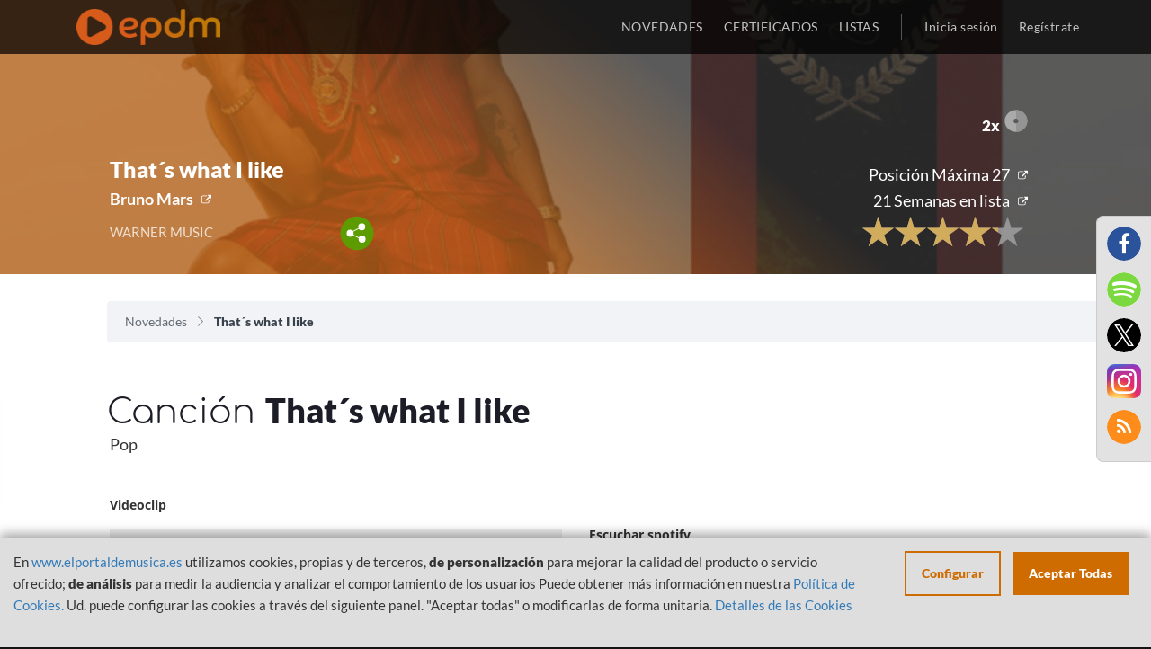

--- FILE ---
content_type: text/html; charset=UTF-8
request_url: https://elportaldemusica.es/single/bruno-mars-thats-what-i-like?language=es-ES
body_size: 7195
content:

<!DOCTYPE html>
<html lang="es-ES">

<head>
    <!-- Begin Cookie Consent plugin by Silktide - http://silktide.com/cookieconsent -->
    <!-- End Cookie Consent plugin -->
    <meta charset="UTF-8">
    <meta name="viewport"
        content="width=device-width, initial-scale=1, maximum-scale=1.0, minimum-scale=1.0, user-scalable=no">
    <meta name="csrf-param" content="_SEC-EPDM">
<meta name="csrf-token" content="f7XENtbM2fMZFet88kAVRhwxj0PCbXxASOyK0hNkIWA90JxSorixxHBKoCi-ck0jbEi7EooqSgMuiemHIFxFDQ==">
    <title>
        That´s what I like - Bruno Mars | EPDM    </title>
    <meta name="description" content="Canción Bruno Mars - That´s what I like. LISTAS OFICIALES DE VENTAS DE MUSICA de ESPAÑA">
<meta name="author" content="El portal de Música">
<meta name="publisher" content="El portal de Música">
<meta name="twitter:card" content="summary">
<meta name="twitter:title" content="That´s what I like - Bruno Mars | EPDM">
<meta name="twitter:site" content="@portaldemusica">
<meta name="og:title" content="That´s what I like - Bruno Mars | EPDM">
<meta name="og:description" content="Canción Bruno Mars - That´s what I like. LISTAS OFICIALES DE VENTAS DE MUSICA de ESPAÑA">
<meta name="og:url" content="https://elportaldemusica.es/single/bruno-mars-thats-what-i-like">
<meta name="og:type" content="music.song">
<meta name="og:image" content="https://elportaldemusica.es/media/7/a/7adf07c37b130867adf4abcce8bc40df4fb6819acf37632f65e44ce63e6c97aa.jpg">
<meta name="og:image:type" content="image/jpeg">
<meta name="og:image:width" content="640">
<meta name="og:image:height" content="640">
<meta name="og:image:alt" content="That´s what I like - Bruno Mars | EPDM">
<link href="/assets/1b0a939abaa4cda798a0917d67780303/css/font-awesome.min.css?v=1701335975" rel="stylesheet">
<link href="/assets/073fbff65cb00c27eadbe7e69b6080d1/css/bootstrap.css?v=1701335975" rel="stylesheet">
<link href="/assets/4562c8298f8e7cdf0414112c009d512e/min/jquery.rateyo.min.css?v=1701335975" rel="stylesheet">
<link href="/assets/bd8c52855427e15d64125532dec95f63/src/css/alertify.css?v=1701335975" rel="stylesheet">
<link href="/assets/f675429f79ce811449b837ae092ce6b7/themes/smoothness/jquery-ui.css?v=1701335975" rel="stylesheet">
<link href="/css/cookieconsent.css?v=1701335975" rel="stylesheet">
<link href="/css/fonts.css?v=1701335975" rel="stylesheet">
<link href="/css/site.css?v=1701335975" rel="stylesheet">
<link href="/css/main.css?v=1701335975" rel="stylesheet">
<script src="/assets/6389fc91867e04133bf772710f09fe9f/jquery.js?v=1701335975"></script>
    </head>

<body>
    <script src="/js/views-actions.js?v=1701335975"></script>           

    <header>
        <div class="header-navbar">
            <div class="container">
                <div class="header-logo col-xs-12 col-sm-3"> 
                    <a class="header-logo-href" href="/"><img class="header-logo-img" src="/images/epdm_logo.png" alt="El portal de Música" title="El portal de Música"></a>                </div>
                <div class="header-nav col-xs-12 col-sm-9 text-right no-padding">
                    <ul class="header-nav-list">
                        <li
                            class="header-nav-list-entry ">
                            <a href="/site/last">NOVEDADES</a>                        </li>
                        <li class="header-nav-list-entry ">
                            <a href="/awards/index">CERTIFICADOS</a>                        </li>                            
                        <li class="header-nav-list-entry ">
                            <a href="/lists">LISTAS</a>                        </li>
                                                <li class="header-nav-list-entry separator hidden-xs"></li>
                                                    <li
                                class="header-nav-list-entry light ">
                                <a href="/site/login"><span class='login'></span>Inicia sesión</a>                            </li>
                                                </li>
                                                    <li
                                class="header-nav-list-entry light hidden-xs ">
                                <a href="/site/signup"><span class='login'></span>Regístrate</a>                            </li>
                                            </ul>
                </div>
            </div>
        </div>
    </header>

    <div id="content">
        
<div id="nav-overlay" class="visible-xs"  >
	<ul class="nav-overlay-list">
		<li class="nav-overlay-list-entry">
			<div class="nav-search-field">
                <form id="w0" class="responsive" action="/site/search" method="get">                    <img id="nav-search-input" class="nav-overlay-list-entry-icon" src="/images/icon/magnify-nav.svg" alt="">                    <input type="text" id="searchBoxNav" class="nav-search-field-input search-field-input empty" name="term" data-placeholder="Buscar">                    <img id="nav-search-close" class="nav-overlay-list-entry-icon close-nav-search" src="/images/icon/close_white.svg" alt="">                </form>			</div>
		</li>
	</ul>
</div><div id="share-buttons-modal" class="reveal-modal" data-reveal aria-hidden="true" role="dialog">
    <h3>Compartir</h3>
    <div class="share-buttons-modal-close"></div>
    <a href="https://www.facebook.com/sharer/sharer.php?u=https://elportaldemusica.es/single/bruno-mars-thats-what-i-like?language=es-ES&t=That´s what I like" target="_blank" title="Share on Facebook">
        <img src="/images/facebook.png" alt="">    </a>
    <a href="https://twitter.com/intent/tweet?source=https://elportaldemusica.es/single/bruno-mars-thats-what-i-like?language=es-ES&text=That´s what I like:https://elportaldemusica.es/single/bruno-mars-thats-what-i-like?language=es-ES" target="_blank" title="Tweet">
        <img src="/images/twitter.png" alt="">    </a>
    <a href="whatsapp://send?text=https://elportaldemusica.es/single/bruno-mars-thats-what-i-like?language=es-ES" title="Whatsapp">
        <img src="/images/whatsapp.png" alt="">    </a>
    <a href="/rss" title="RSS">
        <img src="/images/rss.png" alt="">    </a>
</div>

<div class="view-template">
    <section id="image-overlay"
        class="gradient-orange view ">
                    <div class="lazy img-cover"
                data-bg="https://elportaldemusica.es/media/7/a/7adf07c37b130867adf4abcce8bc40df4fb6819acf37632f65e44ce63e6c97aa.jpg">
            </div>
                <div class="container-fluid text-center">
            <div class="row">
                <div class="col-sm-offset-1 col-md-4 pull-left col-xs-12 col-sm-11">
                    
<div class="panel-bottom-table">
                    <div class="panel-info panel-bottom-left whitout-position">
                        <div class="name">
            That´s what I like        </div>
        <div class="subname">
                                                                                                <a class="external" href="http://www.brunomars.com/" target="_blank">Bruno Mars</a>                    </div>
        <div class="details">
            <div class="row">
                <div class="col-xs-12 col-sm-10 col-md-12 col-lg-9">
                    <div class="detail_one">
                                                                                    WARNER MUSIC                                                                         </div>
                    <div class="share-content">
                        <a href="#"><img class="share" src="/images/share.svg" alt=""></a>                    </div>
                </div>
            </div>
        </div>
    </div>
</div>                </div>
                <div class="col-sm-offset-1 col-md-5 col-xs-12 col-sm-11">
                    <div class="row">
    <div class="col-xs-12 pull-right col-sm-6 rank-mobile-adjust">
        <div class="info panel-bottom-right">
            <div class="awards">
                                <span class="number">2x</span><span><img src="/images/platinum_disc.svg" alt="" style="width:26px;"></span>
            </div>
            <div class="publication_details">
                <div class="historical">
                                                                                                                                                                        <a class="ranking-list_link external" href="/lists/top-100-canciones/2017/18">
                            <div class="max_pos"> Posición Máxima 27</div>
                        </a>
                                        <div class="row">
                        <div class="col-xs-12">
                                                            <a class="ranking-list_link external" href="/lists/top-100-canciones/2017/29">
                                    <div class="list_week"> 21 Semanas en lista</div>
                                </a>
                                                    </div>
                        <div class="col-xs-12">                            
                            <div class="publication_relevant" style="text-align:right;">
                                <div class="rate">
                                    <div class="rating" data-rateyo-voted="" data-isbig="true" data-rateyo-star-width="35px"  data-rateyo-rating="4.20" data-rateyo-url="/vote/stars?publication_id=33502" data-rateyo-refresh="/vote/refreshrating?publication_id=33502"></div>                                </div>
                                <div class="rate mobile">
                                    <div class="rating" data-rateyo-voted=""  data-rateyo-star-width="19px"  data-rateyo-rating="4.20" data-rateyo-url="/vote/stars?publication_id=33502" data-rateyo-refresh="/vote/refreshrating?publication_id=33502"></div>                                </div>
                            </div>
                        </div>
                    </div>
                </div>
            </div>
        </div>
    </div>
</div>                </div>
            </div>
        </div>
    </section>
    <section class="breadcrumbs">
        <div class="container-fluid">
            <ul class="breadcrumb col-xs-12 col-sm-11 col-sm-offset-1"><li><a href="/">Novedades</a></li>
<li class="active">That´s what I like</li>
</ul>        </div>
    </section>

    
    <section class="title-view">
        <div class="container-fluid">
            <h1 class="section-title col-xs-11 col-xs-offset-1">
                Canción <strong>
                    That´s what I like                </strong>
            </h1>
            <div class="row">
                <div class="col-xs-12 col-sm-10 col-sm-offset-1">
                    <div class="section-genre">
                        Pop                    </div>
                </div>
            </div>
        </div>
    </section>

    <div class="container-fluid">
        <div class="main-block">
                        
    


<div class="row">
    
                        <div class="col-xs-12 col-sm-5 col-sm-offset-1 content-video">
                <div class="title">Videoclip</div>
                <div class="video" style="overflow:auto;">
                                    <iframe id="youtubeplayer" allowfullscreen src="https://www.youtube.com/embed/8VXW_gW8UpM?r=46455545" frameborder="0"></iframe>
                                </div>
            </div>
                <div class="col-xs-12 col-sm-5 view-details">
            <div class="title">_</div>
            <div class="details">
                

<div class="content-player">
                        <div class="title">Escuchar spotify</div>
            <div class="player" style="position:relative;">
                    <iframe id="spotifyplayer" src="https://open.spotify.com/embed?uri=spotify:album:0yDiMZdbFwO5lGB9Dq5wlL&theme=white&view=coverart&r=1293510691" width="100%" height="80px" frameborder="0" allowtransparency="true"></iframe>
            </div>
                                                            <div class="title">Escuchar Apple Music</div>
                <div class="player" style="position:relative;">
                                                    <iframe src="https://embed.music.apple.com/us/es/song/1161504043?country=es&itscg=31200&itsct=afftoolset_1&r=770264471" width="100%" height="150px" frameborder="0"></iframe>
                                        </div>
                            </div>            </div>
        </div>
    </div>        </div>

        
<div class="streaming_links">
                <div class="row">
            <div class="col-xs-12">
                <div class="row">
                    <div class="col-xs-11 side col-md-offset-1">
                                                    <div class="title-highlighted">Enlaces<strong>Artista</strong>:</div>
                                            </div>
                </div>
                <div class="row band">
                    <div class="links">
                                                                                <a href="http://www.brunomars.com/" target="_blank"><img class="personal_web" src="/images/personal_web.png" alt=""></a>                                                                                <a href="http://twitter.com/BRUNOMARS" target="_blank"><img class="twitter" src="/images/twitter.png" alt=""></a>                                                                                <a href="https://www.facebook.com/brunomars" target="_blank"><img class="facebook" src="/images/facebook.png" alt=""></a>                                                                                <a href="https://www.instagram.com/brunomars/" target="_blank"><img class="instagram" src="/images/instagram.png" alt=""></a>                                            </div>
                </div>
            </div>
        </div>
                <div class="row">
            <div class="col-xs-12">
                <div class="row">
                    <div class="col-xs-11 side col-md-offset-1">
                        <div class="title-highlighted">también<strong>disponible</strong>:</div>
                    </div>
                </div>
                <div class="row band">
                    <div class="streaming">
                                                                                <a href="https://itunes.apple.com/es/album/24k-magic/id1161503945" target="_blank"><img class="itunes" src="/images/itunes.png" alt=""></a>                                                                                <a href="https://open.spotify.com/album/0yDiMZdbFwO5lGB9Dq5wlL" target="_blank"><img class="spotify" src="/images/spotify.png" alt=""></a>                                                                                <a href="https://www.youtube.com/watch?v=8VXW_gW8UpM" target="_blank"><img class="youtube" src="/images/youtube.png" alt=""></a>                                                                                <a href="https://www.amazon.es/gp/product/B01LXSBQHK/ref=as_li_tf_tl?ie=UTF8&amp;camp=3626&amp;creative=24790&amp;creativeASIN=B01LXSBQHK&amp;linkCode=as2&amp;tag=elportaldemus-21" target="_blank"><img class="amazon" src="/images/amazon.png" alt=""></a>                                                                                <a href="http://www.deezer.com/album/43602111" target="_blank"><img class="deezer" src="/images/deezer.png" alt=""></a>                                            </div>
                </div>
            </div>
        </div>
    <br/>
</div>                    <div class="row">
                <div class="col-xs-12">
                    <div class="row">
                        <div class="col-xs-11 side col-md-offset-1">
                            <div class="title-highlighted">
                                Otr@s<strong>
                                    Canciones                                </strong>:
                            </div>
                        </div>
                    </div>
                    <div>
                        
<section id="otros">
	<div class="row">
		<div class="col-xs-12 col-md-10 col-md-offset-1">
    	<ul id="lo-ultimo-list" class="section-list">
        	<li class="single-entry">
                            <a href="/single/bruno-mars-24k-magic-2">
            <div class="single-entry-image-wrapper">
                                                        <div class="lazy single-entry-image item-img-cover" data-bg="https://elportaldemusica.es/media/gallery_thumbnails/ae/aef4bbeac7c4a47899f82afa98217ef9.jpg"></div>
                            </div>
        </a>
        
    
                    	<p class="single-entry-album" title="24k Magic"><a href="/single/bruno-mars-24k-magic-2">24k Magic</a></p>
	<p class="single-entry-author" title="Bruno Mars"><a href="/single/bruno-mars-24k-magic-2">Bruno Mars</a></p>
	<p class="single-entry-genre" title="POP">POP</p>

</li><li class="single-entry">
                            <a href="/single/bruno-mars-versace-on-the-floor">
            <div class="single-entry-image-wrapper">
                                                        <div class="lazy single-entry-image item-img-cover" data-bg="https://elportaldemusica.es/media/gallery_thumbnails/0d/0d4d8aa58b030b7ab45740758dd036ac.jpg"></div>
                            </div>
        </a>
        
    
                    	<p class="single-entry-album" title="Versace on the floor"><a href="/single/bruno-mars-versace-on-the-floor">Versace on the floor</a></p>
	<p class="single-entry-author" title="Bruno Mars"><a href="/single/bruno-mars-versace-on-the-floor">Bruno Mars</a></p>
	<p class="single-entry-genre" title="POP">POP</p>

</li><li class="single-entry">
                            <a href="/single/bruno-mars-just-the-way-you-are-2">
            <div class="single-entry-image-wrapper">
                                                        <div class="lazy single-entry-image item-img-cover" data-bg="https://elportaldemusica.es/media/gallery_thumbnails/9d/9dab0adf9c920bb67bfc65fecf6fe1f7.jpg"></div>
                            </div>
        </a>
        
    
                    	<p class="single-entry-album" title="Just the way you are"><a href="/single/bruno-mars-just-the-way-you-are-2">Just the way you are</a></p>
	<p class="single-entry-author" title="Bruno Mars"><a href="/single/bruno-mars-just-the-way-you-are-2">Bruno Mars</a></p>
	<p class="single-entry-genre" title="POP">POP</p>

</li><li class="single-entry">
                            <a href="/single/bruno-mars-finesse-remix-feat-cardi-b">
            <div class="single-entry-image-wrapper">
                                                        <div class="lazy single-entry-image item-img-cover" data-bg="https://elportaldemusica.es/media/gallery_thumbnails/f4/f439450e470b4551f4d5d35113c9dedd.jpg"></div>
                            </div>
        </a>
        
    
                    	<p class="single-entry-album" title="Finesse (Remix) [feat. Cardi B]"><a href="/single/bruno-mars-finesse-remix-feat-cardi-b">Finesse (Remix) [feat. Cardi B]</a></p>
	<p class="single-entry-author" title="Bruno Mars"><a href="/single/bruno-mars-finesse-remix-feat-cardi-b">Bruno Mars</a></p>
	<p class="single-entry-genre" title="JAZZ">JAZZ</p>

</li><li class="single-entry">
                            <a href="/single/bruno-mars-young-girls">
            <div class="single-entry-image-wrapper">
                                                        <div class="lazy single-entry-image item-img-cover" data-bg="https://elportaldemusica.es/media/gallery_thumbnails/85/8545c78ee5f3ccd261938ca469588c4e.jpg"></div>
                            </div>
        </a>
        
    
                    	<p class="single-entry-album" title="Young girls"><a href="/single/bruno-mars-young-girls">Young girls</a></p>
	<p class="single-entry-author" title="Bruno Mars"><a href="/single/bruno-mars-young-girls">Bruno Mars</a></p>
	<p class="single-entry-genre" title="POP">POP</p>

</li>        	<div class="clearfix"></div>
    	</ul>
    	</div>
	</div>
</section>

                    </div>
                </div>
            </div>
            </div>
</div>    </div>

    <div class="modal-social-links">
        <ul class="footer-section-socialmedia"><!--
 --><li id="fb" class="footer-section-socialmedia-entry"><a href="https://www.facebook.com/elportaldemusica" target="_blank"><i class="fa fa-facebook fa-lg" alt="Facebook" title="Facebook" aria-hidden="true"></i></a></li><!--
 --><li id="sp" class="footer-section-socialmedia-entry"><a href="https://open.spotify.com/user/elportaldemusica" target="_blank"><i class="fa fa-spotify fa-lg" alt="Spotify" title="Spotify" aria-hidden="true"></i></a></li><!--
 --><li id="tw" class="footer-section-socialmedia-entry"><a href="https://twitter.com/portaldemusica" target="_blank"><i class="fa fa-twitter fa-lg" alt="Twitter" title="Twitter" aria-hidden="true"></i></a></li><!--
 --><li id="ins" class="footer-section-socialmedia-entry"><a href="https://www.instagram.com/elportaldemusica" target="_blank" style="border-radius:0;"><img src="/images/instagram_2017.png" alt="" style="width:100%;"></a></li><!--
   --><li id="yt" class="footer-section-socialmedia-entry rss"><a href="/rss" target="_blank"><i class="fa fa-rss fa-lg" alt="RSS" title="RSS" aria-hidden="true"></i></a></li><!--  --></ul>    </div>

    <footer>
        
                    <div class="container">
                <div class="footer-section col-xs-12 text-center">
                    <ul>
                        <li class="footer-section-links-list col-xs-12 col-sm-4">
                            <ul>
                                <li class="footer-section-title">
                                    <p>
                                        INFORMACIÓN                                    </p>
                                </li>
                                <li class="footer-section-link">
                                    <a href="/site/politica-privacidad">Política de Privacidad</a>                                </li>
                                <li class="footer-section-link">
                                    <a href="/site/aviso-legal">Aviso Legal</a>                                </li>
                                <li class="footer-section-link">
                                    <a href="/site/cookies">Política de Cookies</a>                                </li>
                            </ul>
                        </li><!-- 
                            -->
                        <li class="footer-section-links-list col-xs-12 col-sm-4">
                            <ul>
                                <li class="footer-section-title">
                                    <p>
                                        USUARIO                                    </p>
                                </li>
                                                                    <li class="footer-section-link">
                                        <a href="/site/signup">Registrate</a>                                    </li>
                                    <li class="footer-section-link">
                                        <a href="/site/login">Inicia sesión</a>                                    </li>
                                    <li class="footer-section-link">
                                        <a href="/site/request-password-reset">¿Olvidaste la contraseña?</a>                                    </li>
                                                            </ul>
                        </li><!--  
                            -->
                        <li class="footer-section-links-list col-xs-12 col-sm-4">
                            <ul>
                                                                <li class="footer-section-title">
                                    <p>
                                        INFORMACIÓN                                    </p>
                                </li>
                                <li class="footer-section-link">
                                    <a href="/site/last">Últimas novedades</a>                                </li>
                                <li class="footer-section-link">
                                    <a href="/lists/top-100-albums/2026/4">Top 100 Álbumes</a>                                </li>
                                <li class="footer-section-link">
                                    <a href="/lists/top-100-canciones/2026/4">Top 100 Canciones</a>                                </li>
                                <li class="footer-section-link">
                                    <a href="/lists/top-100-vinilos/2026/4">Top 100 Vinilos</a>                                </li>
                                <li class="footer-section-link">
                                    <a href="/lists/top-50-radios/2026/4">Top 50 Radios</a>                                </li>
                                                                <li class="footer-section-link">
                                    <a href="/lists">Listas Actuales</a>                                </li>
                                <li class="footer-section-link"><br></li>
                                <li class="footer-section-link languages-selector">
                                    <a class="flag en-US" href="/single/bruno-mars-thats-what-i-like?language=en-US">English</a>                                </li>
                            </ul>
                        </li>
                    </ul>
                </div>
                <div class="footer-section col-xs-12 text-center">
                    <p class="footer-section-socialmedia-title">
                        Síguenos en:
                    </p>
                    <ul class="footer-section-socialmedia"><!--
 --><li id="fb" class="footer-section-socialmedia-entry"><a href="https://www.facebook.com/elportaldemusica" target="_blank"><i class="fa fa-facebook fa-lg" alt="Facebook" title="Facebook" aria-hidden="true"></i></a></li><!--
 --><li id="sp" class="footer-section-socialmedia-entry"><a href="https://open.spotify.com/user/elportaldemusica" target="_blank"><i class="fa fa-spotify fa-lg" alt="Spotify" title="Spotify" aria-hidden="true"></i></a></li><!--
 --><li id="tw" class="footer-section-socialmedia-entry"><a href="https://twitter.com/portaldemusica" target="_blank"><i class="fa fa-twitter fa-lg" alt="Twitter" title="Twitter" aria-hidden="true"></i></a></li><!--
 --><li id="ins" class="footer-section-socialmedia-entry"><a href="https://www.instagram.com/elportaldemusica" target="_blank" style="border-radius:0;"><img src="/images/instagram_2017.png" alt="" style="width:100%;"></a></li><!--
   --></ul>                </div>
                <div class="footer-section col-xs-12 text-center">
                    <div class="text-center">
                        <div class="footer-section-gob" style="display:none;">
                            <img id="mecd" src="/images/gob_espana_mecd.jpg" alt="Ministerio de educación, cultura y deporte, Gobierno de España" title="Ministerio de educación, cultura y deporte, Gobierno de España">                        </div>
                    </div>
                    <div class="text-center">
                        <div class="footer-section-gob">
                            <img src="/images/financiado_logos.png" alt="Plan de recuperación, transformación y resiliencia" title="Plan de recuperación, transformación y resiliencia" style="width:95%;">                        </div>
                    </div>
                        <p class="footer-section-copyright">
                            2026 &copy; PROMUSICAE
                        </p>
                    </div>
                </div>
            </div>
            

                    <div style="color:rgba(19,19,19, 1);">
                -: cu<br/>IP: 10.10.1.133<br/>EX-IP: 3.129.217.75<br/>Frontal: Prod 2            </div>
            </footer>

        <script>
        var currentConsents = JSON.parse('{"necessary":{"label":"Necesarias","checked":true,"disabled":true,"cookies":[{"name":"EPDMSESSID"},{"name":"_SEC-EPDM"},{"name":"ApplicationGatewayAffinityCORS"},{"name":"ApplicationGatewayAffinity"},{"name":"cookie_consent_status"}],"details":[{"title":"Cookie","description":"EPDMSESSID"},{"title":"Cookie","description":"_SEC-EPDM"},{"title":"Cookie","description":"ApplicationGatewayAffinityCORS"},{"title":"Cookie","description":"ApplicationGatewayAffinity"},{"title":"Cookie","description":"cookie_consent_status"}]},"statistics":{"checked":false,"label":"Anal\u00edtica","cookies":[{"name":"_ga"},{"name":"_gat","domain":"","path":"\/"},{"name":"_gid","domain":"","path":"\/"},{"name":"_gat_gtag_UA_27075944_1","domain":".elportaldemusica.es","path":"\/"},{"name":"_ga","domain":".elportaldemusica.es","path":"\/"},{"name":"_gat","domain":".elportaldemusica.es","path":"\/"},{"name":"_gid","domain":".elportaldemusica.es","path":"\/"}],"details":[{"title":"Google Analytics","description":"Crea datos anal\u00edticos y estad\u00edsticos"},{"title":"Cookie","description":"_ga, _gat, _gid, _gali"}]},"media":{"checked":false,"label":"Personalizaci\u00f3n","description":"Necesarias para visualizar los reproductores de m\u00fasica","cookies":[{"name":"_ga_S35RN5WNT2","domain":".spotify.com","path":"\/"},{"name":"_pin_unauth","domain":".spotify.com","path":"\/"},{"name":"sp_adid","domain":".spotify.com","path":"\/"},{"name":"_ga","domain":".spotify.com","path":"\/"},{"name":"OptanonAlertBoxClosed","domain":".spotify.com","path":"\/"},{"name":"sp_key","domain":".spotify.com","path":"\/"},{"name":"sp_t","domain":".spotify.com","path":"\/"},{"name":"OptanonConsent","domain":".spotify.com","path":"\/"},{"name":"spot","domain":".spotify.com","path":"\/"},{"name":"_scid","domain":".spotify.com","path":"\/"},{"name":"CONSENT","domain":".youtube.com","path":"\/"},{"name":"SID","domain":".youtube.com","path":"\/"},{"name":"PREF","domain":".youtube.com","path":"\/"},{"name":"APISID","domain":".youtube.com","path":"\/"},{"name":"SAPISID","domain":".youtube.com","path":"\/"},{"name":"__Secure-3PAPISID","domain":".google.com","path":"\/"},{"name":"__Secure-3PAPISID","domain":".youtube.com","path":"\/"},{"name":"SIDCC","domain":".youtube.com","path":"\/"},{"name":"SAPISID","domain":".google.com","path":"\/"},{"name":"APISID","domain":".google.com","path":"\/"},{"name":"SEARCH_SAMESITE","domain":".google.com","path":"\/"},{"name":"OTZ","domain":"www.google.com","path":"\/"},{"name":"SID","domain":".google.com","path":"\/"},{"name":"1P_JAR","domain":".google.com","path":"\/"},{"name":"SDVID","domain":"www.google.com","path":"\/"},{"name":"SIDCC","domain":".google.com","path":"\/"},{"name":"_ga","domain":".apis.google.com","path":"\/"},{"name":"__utma","domain":".deezer.com","path":"\/"},{"name":"__utmz","domain":".deezer.com","path":"\/"},{"name":"_abck","domain":".deezer.com","path":"\/"},{"name":"dssf","domain":".apple.com","path":"\/"},{"name":"aa_lastvisit","domain":".apple.com","path":"\/"},{"name":"xp_abc","domain":".apple.com","path":"\/"},{"name":"s_fid","domain":".apple.com","path":"\/"},{"name":"xp_ab","domain":".apple.com","path":"\/"},{"name":"xp_ci","domain":".apple.com","path":"\/"}],"details":[{"title":"youtube.com","description":"Reproductor de v\u00eddeo"},{"title":"deezer.com","description":"Reproductor de m\u00fasica"},{"title":"music.apple.com","description":"Reproductor de m\u00fasica"},{"title":"spotify.com","description":"Reproductor de m\u00fasica"}]}}');
    </script>

    
    <div class="cookie-consent-popup">
        <div class="cookie-consent-top-wrapper">
            <div class="cookie-consent-disclaimer">
                <p class="cookie-consent-message">
                    <span class="cookie-consent-text">
                        En <a href="http://www.elportaldemusica.es">www.elportaldemusica.es</a> utilizamos cookies, propias y de terceros, <strong>de personalización</strong> para mejorar la calidad del producto o servicio ofrecido; <strong>de análisis</strong> para medir la audiencia y analizar el comportamiento de los usuarios

Puede obtener más información en nuestra <a href="https://www.elportaldemusica.es/site/cookies" target="blank">Política de Cookies.</a>

Ud. puede configurar las cookies a través del siguiente panel. "Aceptar todas" o modificarlas de forma unitaria.                    </span>
                    <a class="cookie-consent-link" href="https://www.elportaldemusica.es/site/cookies">Detalles de las Cookies</a>                </p>
            </div>
            <div class="cookie-consent-actions">
                <button class="cookie-consent-controls-toggle">
                    Configurar                </button>
                <button class="cookie-consent-accept-all">
                    Aceptar Todas                </button>
            </div>
        </div>
        <div class="cookie-consent-controls">
                            <label for="necessary" class="cookie-consent-control">
                    <label class="switch">
                        <input type="checkbox" id="necessary" class="cookie-consent-checkbox" name="necessary" value="1" checked disabled data-cc-consent="necessary">                        <span class="slider round"></span>
                    </label>

                    <span>
                        Necesarias                    </span>
                </label>
                            <label for="statistics" class="cookie-consent-control">
                    <label class="switch">
                        <input type="checkbox" id="statistics" class="cookie-consent-checkbox" name="statistics" value="1" data-cc-consent="statistics">                        <span class="slider round"></span>
                    </label>

                    <span>
                        Analítica                    </span>
                </label>
                            <label for="media" class="cookie-consent-control">
                    <label class="switch">
                        <input type="checkbox" id="media" class="cookie-consent-checkbox" name="media" value="1" data-cc-consent="media">                        <span class="slider round"></span>
                    </label>

                    <span>
                        Personalización                    </span>
                </label>
                        <button class="cookie-consent-save" data-cc-namespace="popup">
                Guardar            </button>
        </div>
    </div>

    <script src="/assets/e5807f379604aa189e15fa61fcd452f6/yii.js?v=1701335975"></script>
<script src="/assets/e5807f379604aa189e15fa61fcd452f6/yii.activeForm.js?v=1701335975"></script>
<script src="/assets/073fbff65cb00c27eadbe7e69b6080d1/js/bootstrap.js?v=1701335975"></script>
<script src="/assets/4562c8298f8e7cdf0414112c009d512e/min/jquery.rateyo.min.js?v=1701335975"></script>
<script src="/assets/bd8c52855427e15d64125532dec95f63/src/js/alertify.js?v=1701335975"></script>
<script src="/assets/f675429f79ce811449b837ae092ce6b7/jquery-ui.js?v=1701335975"></script>
<script src="/assets/f5d4d139bc046a3d10a5320e189ce3f0/src/URI.min.js?v=1701335975"></script>
<script src="/js/vanilla-lazyload/lazyload.min.js?v=1701335975"></script>
<script src="/js/vanilla-lazyload/lazyload-init.js?v=1701335975"></script>
<script src="/js/nav-search.js?v=1701335975"></script>
<script src="/js/rating.js?v=1701335975"></script>
<script src="/js/cookie-consent/cookie-consent.js?v=1701335975"></script>
<script src="/js/cookie-consent/cookie-consent-init.js?v=1701335975"></script>
<script src="/js/utilities.js?v=1701335975"></script>
<script src="/js/sections.js?v=1701335975"></script>
<script>    // Add section to sections to update
    sectionsAdjustImages.push("#lo-ultimo");
    // Collapse header on scroll and keep it fixed
    /*$(window).scroll(function(e){
        var imageHeader = $(".header-image");
        if($(this).scrollTop() > 200){
            imageHeader.addClass("expand");
	    } else {
            imageHeader.removeClass("expand");
	    }
    });*/</script>
<script>jQuery(function ($) {
jQuery('#w0').yiiActiveForm([], []);
});</script></body>

</html>



--- FILE ---
content_type: text/javascript
request_url: https://elportaldemusica.es/js/nav-search.js?v=1701335975
body_size: 811
content:
var time = null;

// Clicking on the whole box focus input
$(".search-field").click(function(e){
   $(".search-field-input").focus(); 
});
// On focus, remove placeholder and add class to expand input size
$(".search-field-input.empty").focus(function(e){
	$(this).removeAttr("placeholder").closest('.search-field').addClass("focus"); 
});
// On blur, recover placeholder and remove class to collapse input size
$(".search-field-input.empty").blur(function(e){ 
	$(this).attr("placeholder",$(this).data('placeholder')).closest('.search-field').removeClass("focus"); 
});
// On typping, add class if there is value to keep expanded
$(".search-field-input").keyup(function(e){
	if($(this).val() != ""){
		$(this).addClass("full-width"); 
	} else {
		$(this).removeClass("full-width"); }
});

// Click on the magnify toggles input box, hidding menu content
$("#nav-search-input").click(function(e){
	showSearch();
});

// Click on close, or other places on the view, returns original state
$("#nav-search-close").click(function(e){
	$("#searchBoxNav").animate({width: 0}, 300, 'swing', function(){
		$("#nav-overlay").removeClass("onSearch");			       
		$(".header-logo-img").css("opacity",1);
	});
});

$(document).click(function(e){
	if($(e.target).closest(".nav-search-field").length == 0 && $("#nav-overlay").hasClass("onSearch")){
		$("#searchBoxNav").blur().animate({width: 0}, 300, 'swing', function(){
			$("#nav-overlay").removeClass("onSearch");			       
			$(".header-logo-img").css("opacity",1);
		});
	}
});

// Recalculate search input width on resize 
$(window).resize(function(e){
	if($("#nav-overlay").hasClass("onSearch")){
		if(time != null){
			clearTimeout(time);
		}
		var time = setTimeout(function(){
			inputWidth = $(window).innerWidth() - 113; //magnify icon + padding offset
			$("#searchBoxNav").clearQueue().finish(function(){
			}).animate({width:inputWidth}, 250).focus();
		},180);
	}
});

$("#nav-overlay").ready(function(e){
	$nav = $("#nav-overlay");
	if($nav.data('termsearch')){
		showSearch();
	}
});

function showSearch(){
	if($("#nav-overlay").hasClass("onSearch")){
	  return;
	}

	$(".header-logo-img").css("opacity",0);
	$("#nav-overlay").addClass("onSearch");

	inputWidth = $(window).innerWidth() - 113; //magnify icon + padding offset
	$("#searchBoxNav").animate({width:inputWidth}, 300).focus();
}